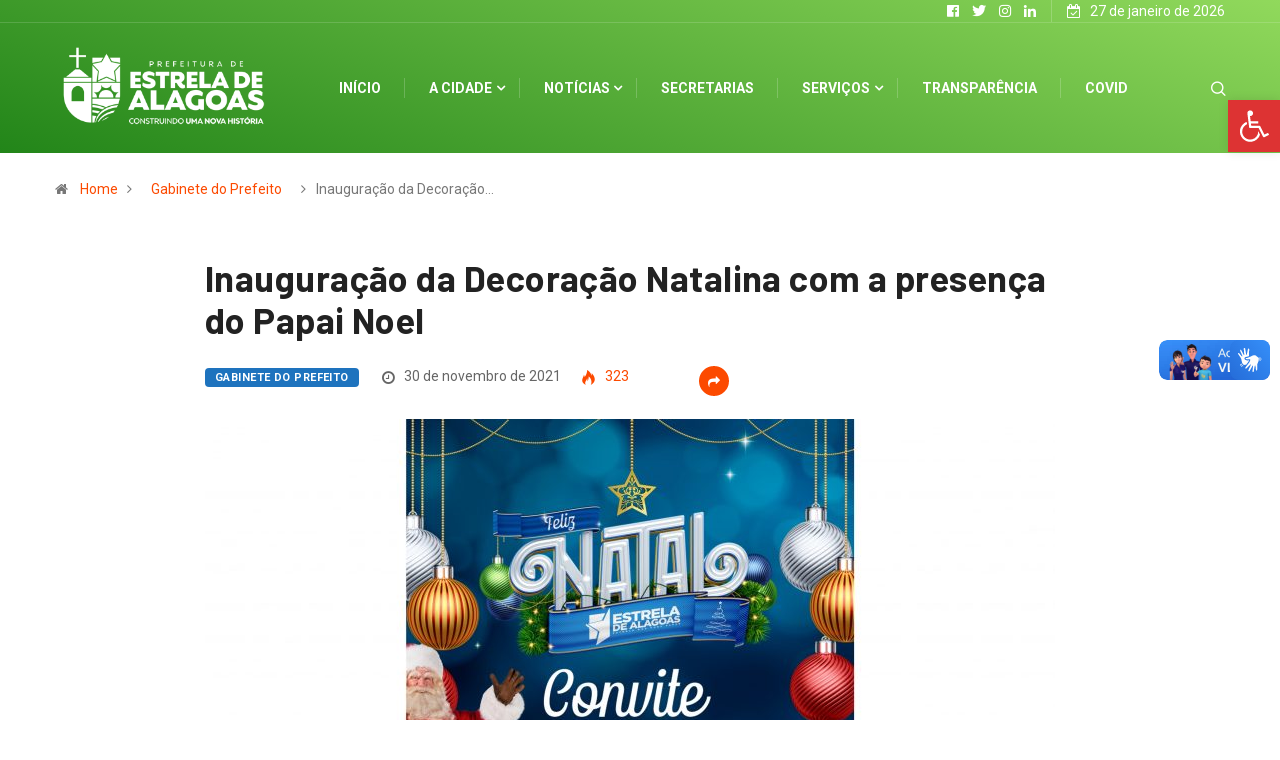

--- FILE ---
content_type: application/javascript
request_url: http://estreladealagoas.al.gov.br/wp-content/plugins/wp-ultimate-review/assets/public/script/content-page.js?ver=6.8.3
body_size: 3277
content:
/*Ratting script*/

jQuery(document).ready(function () {

    jQuery('#xs_review_stars li').on('mouseover', function () {
        var onStar = parseInt(jQuery(this).data('value'), 10); // The star currently mouse on
        jQuery(this).parent().children('li.star-li').each(function (e) {
            if(e < onStar) {
                jQuery(this).addClass('hover');
            }
            else {
                jQuery(this).removeClass('hover');
            }
        });

    }).on('mouseout', function () {
        jQuery(this).parent().children('li.star-li').each(function (e) {
            jQuery(this).removeClass('hover');
        });
    });


    jQuery('#xs_review_stars li').on('click', function () {
        var onStar = parseInt(jQuery(this).data('value'), 10); // The star currently selected
        var stars = jQuery(this).parent().children('li.star-li');

        for(i = 0; i < stars.length; i++) {
            jQuery(stars[i]).removeClass('selected');
        }

        for(i = 0; i < onStar; i++) {
            jQuery(stars[i]).addClass('selected');
        }

        var displayId = jQuery(this).parent().parent().children('input#ratting_review_hidden');
        displayId.val(onStar);

        var msg = "";
        if(onStar > 1) {
            msg = "<strong>" + onStar + "</strong>";
        }
        else {
            msg = "<strong>" + onStar + " </strong>";
        }
        responseMessage(msg);

    });


});


function responseMessage(msg) {
    jQuery('#review_data_show').fadeIn(200);
    jQuery('#review_data_show').html("<span>" + msg + "</span>");
}


/*Slider range*/
jQuery(document).ready(function () {

    var sliderReview = jQuery("#xs_review_range");
    var outputReview = jQuery("#review_data_show");
    if(sliderReview.length > 0) {
        outputReview.html(sliderReview.val());
        sliderReview.on('change', function () {
            outputReview.html(jQuery(this).val());
        });
    }

});

jQuery(document).ready(function ($) {

    $('canvas.wur_pie').each(function (idx, elm) {

        draw_pic_chart(elm, idx);
    });

});

function draw_pic_chart(elm, color_index) {

    var idx = color_index % 10;
    var color_set = [
        '#1f77b4',
        '#ff7f0e',
        '#2ca02c',
        '#d62728',
        '#9467bd',
        '#8c564b',
        '#e377c2',
        '#7f7f7f',
        '#bcbd22',
        '#17becf'
    ];

    var base_color = '#555';
    var arc_color = '#f00';
    var stroke_wd = 10;

    var x = elm.width / 2;
    var y = elm.height / 2;

    var base = elm.dataset.base;
    var point = elm.dataset.rating;

    var radius = elm.dataset.rad || 40;

    var fill_up_angle = 360 * point / base;

    var s_angle = -90;
    var e_angle = s_angle + fill_up_angle;

    var startAngle = s_angle / 180 * Math.PI;
    var endAngle = e_angle / 180 * Math.PI;
    var counterClockwise = false;


    var context = elm.getContext('2d');

    context.beginPath();
    context.lineWidth = 3;
    context.strokeStyle = '#fff';
    context.arc(x, y, radius, 0, 360);
    context.stroke();

    context.beginPath();
    context.lineWidth = 3;
    context.strokeStyle = color_set[idx];
    context.arc(x, y, radius, startAngle, endAngle, counterClockwise);
    context.stroke();

    return true;
}

